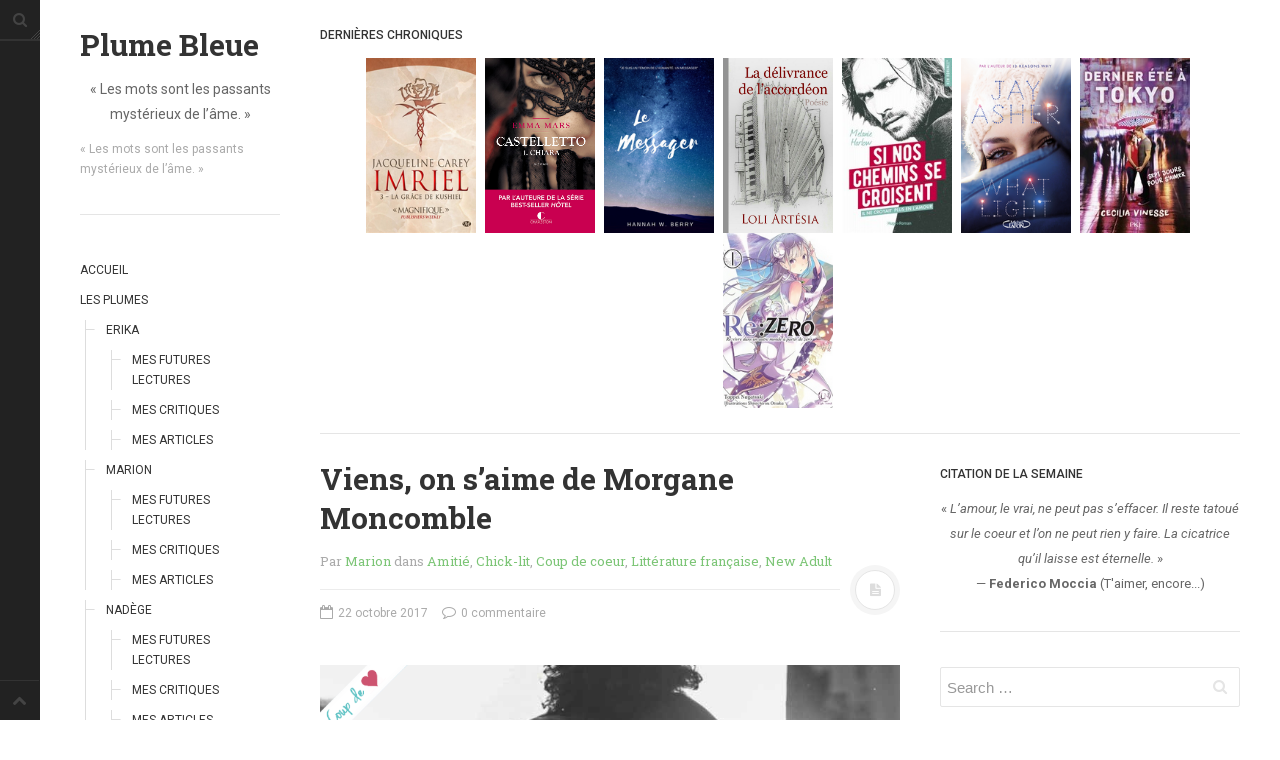

--- FILE ---
content_type: text/html; charset=UTF-8
request_url: https://plumebleuee.com/2017/10/22/viens-on-saime-de-morganemcb/
body_size: 21327
content:
<!DOCTYPE html>
<html prefix="og: http://ogp.me/ns#" lang="fr-FR">
<head>

<meta charset="UTF-8">
<meta name="viewport" content="width=device-width, initial-scale=1.0, user-scalable=no">
<title>Viens, on s&rsquo;aime de Morgane Moncomble | Plume Bleue</title>
<link rel="profile" href="http://gmpg.org/xfn/11">
<link rel="pingback" href="https://plumebleuee.com/xmlrpc.php">
<meta name='robots' content='max-image-preview:large' />
<link rel='dns-prefetch' href='//secure.gravatar.com' />
<link rel='dns-prefetch' href='//stats.wp.com' />
<link rel='dns-prefetch' href='//jetpack.wordpress.com' />
<link rel='dns-prefetch' href='//s0.wp.com' />
<link rel='dns-prefetch' href='//public-api.wordpress.com' />
<link rel='dns-prefetch' href='//0.gravatar.com' />
<link rel='dns-prefetch' href='//1.gravatar.com' />
<link rel='dns-prefetch' href='//2.gravatar.com' />
<link rel="alternate" type="application/rss+xml" title="Plume Bleue &raquo; Flux" href="https://plumebleuee.com/feed/" />
<link rel="alternate" type="application/rss+xml" title="Plume Bleue &raquo; Flux des commentaires" href="https://plumebleuee.com/comments/feed/" />
<link rel="alternate" type="text/calendar" title="Plume Bleue &raquo; Flux iCal" href="https://plumebleuee.com/events/?ical=1" />
<link rel="alternate" type="application/rss+xml" title="Plume Bleue &raquo; Viens, on s&rsquo;aime de Morgane Moncomble Flux des commentaires" href="https://plumebleuee.com/2017/10/22/viens-on-saime-de-morganemcb/feed/" />
<link rel="alternate" title="oEmbed (JSON)" type="application/json+oembed" href="https://plumebleuee.com/wp-json/oembed/1.0/embed?url=https%3A%2F%2Fplumebleuee.com%2F2017%2F10%2F22%2Fviens-on-saime-de-morganemcb%2F" />
<link rel="alternate" title="oEmbed (XML)" type="text/xml+oembed" href="https://plumebleuee.com/wp-json/oembed/1.0/embed?url=https%3A%2F%2Fplumebleuee.com%2F2017%2F10%2F22%2Fviens-on-saime-de-morganemcb%2F&#038;format=xml" />
<style id='wp-img-auto-sizes-contain-inline-css' type='text/css'>
img:is([sizes=auto i],[sizes^="auto," i]){contain-intrinsic-size:3000px 1500px}
/*# sourceURL=wp-img-auto-sizes-contain-inline-css */
</style>
<link rel='stylesheet' id='sbi_styles-css' href='https://plumebleuee.com/wp-content/plugins/instagram-feed/css/sbi-styles.min.css?ver=6.10.0' type='text/css' media='all' />
<style id='wp-emoji-styles-inline-css' type='text/css'>

	img.wp-smiley, img.emoji {
		display: inline !important;
		border: none !important;
		box-shadow: none !important;
		height: 1em !important;
		width: 1em !important;
		margin: 0 0.07em !important;
		vertical-align: -0.1em !important;
		background: none !important;
		padding: 0 !important;
	}
/*# sourceURL=wp-emoji-styles-inline-css */
</style>
<link rel='stylesheet' id='wp-block-library-css' href='https://plumebleuee.com/wp-includes/css/dist/block-library/style.min.css?ver=6.9' type='text/css' media='all' />
<style id='global-styles-inline-css' type='text/css'>
:root{--wp--preset--aspect-ratio--square: 1;--wp--preset--aspect-ratio--4-3: 4/3;--wp--preset--aspect-ratio--3-4: 3/4;--wp--preset--aspect-ratio--3-2: 3/2;--wp--preset--aspect-ratio--2-3: 2/3;--wp--preset--aspect-ratio--16-9: 16/9;--wp--preset--aspect-ratio--9-16: 9/16;--wp--preset--color--black: #000000;--wp--preset--color--cyan-bluish-gray: #abb8c3;--wp--preset--color--white: #ffffff;--wp--preset--color--pale-pink: #f78da7;--wp--preset--color--vivid-red: #cf2e2e;--wp--preset--color--luminous-vivid-orange: #ff6900;--wp--preset--color--luminous-vivid-amber: #fcb900;--wp--preset--color--light-green-cyan: #7bdcb5;--wp--preset--color--vivid-green-cyan: #00d084;--wp--preset--color--pale-cyan-blue: #8ed1fc;--wp--preset--color--vivid-cyan-blue: #0693e3;--wp--preset--color--vivid-purple: #9b51e0;--wp--preset--gradient--vivid-cyan-blue-to-vivid-purple: linear-gradient(135deg,rgb(6,147,227) 0%,rgb(155,81,224) 100%);--wp--preset--gradient--light-green-cyan-to-vivid-green-cyan: linear-gradient(135deg,rgb(122,220,180) 0%,rgb(0,208,130) 100%);--wp--preset--gradient--luminous-vivid-amber-to-luminous-vivid-orange: linear-gradient(135deg,rgb(252,185,0) 0%,rgb(255,105,0) 100%);--wp--preset--gradient--luminous-vivid-orange-to-vivid-red: linear-gradient(135deg,rgb(255,105,0) 0%,rgb(207,46,46) 100%);--wp--preset--gradient--very-light-gray-to-cyan-bluish-gray: linear-gradient(135deg,rgb(238,238,238) 0%,rgb(169,184,195) 100%);--wp--preset--gradient--cool-to-warm-spectrum: linear-gradient(135deg,rgb(74,234,220) 0%,rgb(151,120,209) 20%,rgb(207,42,186) 40%,rgb(238,44,130) 60%,rgb(251,105,98) 80%,rgb(254,248,76) 100%);--wp--preset--gradient--blush-light-purple: linear-gradient(135deg,rgb(255,206,236) 0%,rgb(152,150,240) 100%);--wp--preset--gradient--blush-bordeaux: linear-gradient(135deg,rgb(254,205,165) 0%,rgb(254,45,45) 50%,rgb(107,0,62) 100%);--wp--preset--gradient--luminous-dusk: linear-gradient(135deg,rgb(255,203,112) 0%,rgb(199,81,192) 50%,rgb(65,88,208) 100%);--wp--preset--gradient--pale-ocean: linear-gradient(135deg,rgb(255,245,203) 0%,rgb(182,227,212) 50%,rgb(51,167,181) 100%);--wp--preset--gradient--electric-grass: linear-gradient(135deg,rgb(202,248,128) 0%,rgb(113,206,126) 100%);--wp--preset--gradient--midnight: linear-gradient(135deg,rgb(2,3,129) 0%,rgb(40,116,252) 100%);--wp--preset--font-size--small: 13px;--wp--preset--font-size--medium: 20px;--wp--preset--font-size--large: 36px;--wp--preset--font-size--x-large: 42px;--wp--preset--spacing--20: 0.44rem;--wp--preset--spacing--30: 0.67rem;--wp--preset--spacing--40: 1rem;--wp--preset--spacing--50: 1.5rem;--wp--preset--spacing--60: 2.25rem;--wp--preset--spacing--70: 3.38rem;--wp--preset--spacing--80: 5.06rem;--wp--preset--shadow--natural: 6px 6px 9px rgba(0, 0, 0, 0.2);--wp--preset--shadow--deep: 12px 12px 50px rgba(0, 0, 0, 0.4);--wp--preset--shadow--sharp: 6px 6px 0px rgba(0, 0, 0, 0.2);--wp--preset--shadow--outlined: 6px 6px 0px -3px rgb(255, 255, 255), 6px 6px rgb(0, 0, 0);--wp--preset--shadow--crisp: 6px 6px 0px rgb(0, 0, 0);}:where(.is-layout-flex){gap: 0.5em;}:where(.is-layout-grid){gap: 0.5em;}body .is-layout-flex{display: flex;}.is-layout-flex{flex-wrap: wrap;align-items: center;}.is-layout-flex > :is(*, div){margin: 0;}body .is-layout-grid{display: grid;}.is-layout-grid > :is(*, div){margin: 0;}:where(.wp-block-columns.is-layout-flex){gap: 2em;}:where(.wp-block-columns.is-layout-grid){gap: 2em;}:where(.wp-block-post-template.is-layout-flex){gap: 1.25em;}:where(.wp-block-post-template.is-layout-grid){gap: 1.25em;}.has-black-color{color: var(--wp--preset--color--black) !important;}.has-cyan-bluish-gray-color{color: var(--wp--preset--color--cyan-bluish-gray) !important;}.has-white-color{color: var(--wp--preset--color--white) !important;}.has-pale-pink-color{color: var(--wp--preset--color--pale-pink) !important;}.has-vivid-red-color{color: var(--wp--preset--color--vivid-red) !important;}.has-luminous-vivid-orange-color{color: var(--wp--preset--color--luminous-vivid-orange) !important;}.has-luminous-vivid-amber-color{color: var(--wp--preset--color--luminous-vivid-amber) !important;}.has-light-green-cyan-color{color: var(--wp--preset--color--light-green-cyan) !important;}.has-vivid-green-cyan-color{color: var(--wp--preset--color--vivid-green-cyan) !important;}.has-pale-cyan-blue-color{color: var(--wp--preset--color--pale-cyan-blue) !important;}.has-vivid-cyan-blue-color{color: var(--wp--preset--color--vivid-cyan-blue) !important;}.has-vivid-purple-color{color: var(--wp--preset--color--vivid-purple) !important;}.has-black-background-color{background-color: var(--wp--preset--color--black) !important;}.has-cyan-bluish-gray-background-color{background-color: var(--wp--preset--color--cyan-bluish-gray) !important;}.has-white-background-color{background-color: var(--wp--preset--color--white) !important;}.has-pale-pink-background-color{background-color: var(--wp--preset--color--pale-pink) !important;}.has-vivid-red-background-color{background-color: var(--wp--preset--color--vivid-red) !important;}.has-luminous-vivid-orange-background-color{background-color: var(--wp--preset--color--luminous-vivid-orange) !important;}.has-luminous-vivid-amber-background-color{background-color: var(--wp--preset--color--luminous-vivid-amber) !important;}.has-light-green-cyan-background-color{background-color: var(--wp--preset--color--light-green-cyan) !important;}.has-vivid-green-cyan-background-color{background-color: var(--wp--preset--color--vivid-green-cyan) !important;}.has-pale-cyan-blue-background-color{background-color: var(--wp--preset--color--pale-cyan-blue) !important;}.has-vivid-cyan-blue-background-color{background-color: var(--wp--preset--color--vivid-cyan-blue) !important;}.has-vivid-purple-background-color{background-color: var(--wp--preset--color--vivid-purple) !important;}.has-black-border-color{border-color: var(--wp--preset--color--black) !important;}.has-cyan-bluish-gray-border-color{border-color: var(--wp--preset--color--cyan-bluish-gray) !important;}.has-white-border-color{border-color: var(--wp--preset--color--white) !important;}.has-pale-pink-border-color{border-color: var(--wp--preset--color--pale-pink) !important;}.has-vivid-red-border-color{border-color: var(--wp--preset--color--vivid-red) !important;}.has-luminous-vivid-orange-border-color{border-color: var(--wp--preset--color--luminous-vivid-orange) !important;}.has-luminous-vivid-amber-border-color{border-color: var(--wp--preset--color--luminous-vivid-amber) !important;}.has-light-green-cyan-border-color{border-color: var(--wp--preset--color--light-green-cyan) !important;}.has-vivid-green-cyan-border-color{border-color: var(--wp--preset--color--vivid-green-cyan) !important;}.has-pale-cyan-blue-border-color{border-color: var(--wp--preset--color--pale-cyan-blue) !important;}.has-vivid-cyan-blue-border-color{border-color: var(--wp--preset--color--vivid-cyan-blue) !important;}.has-vivid-purple-border-color{border-color: var(--wp--preset--color--vivid-purple) !important;}.has-vivid-cyan-blue-to-vivid-purple-gradient-background{background: var(--wp--preset--gradient--vivid-cyan-blue-to-vivid-purple) !important;}.has-light-green-cyan-to-vivid-green-cyan-gradient-background{background: var(--wp--preset--gradient--light-green-cyan-to-vivid-green-cyan) !important;}.has-luminous-vivid-amber-to-luminous-vivid-orange-gradient-background{background: var(--wp--preset--gradient--luminous-vivid-amber-to-luminous-vivid-orange) !important;}.has-luminous-vivid-orange-to-vivid-red-gradient-background{background: var(--wp--preset--gradient--luminous-vivid-orange-to-vivid-red) !important;}.has-very-light-gray-to-cyan-bluish-gray-gradient-background{background: var(--wp--preset--gradient--very-light-gray-to-cyan-bluish-gray) !important;}.has-cool-to-warm-spectrum-gradient-background{background: var(--wp--preset--gradient--cool-to-warm-spectrum) !important;}.has-blush-light-purple-gradient-background{background: var(--wp--preset--gradient--blush-light-purple) !important;}.has-blush-bordeaux-gradient-background{background: var(--wp--preset--gradient--blush-bordeaux) !important;}.has-luminous-dusk-gradient-background{background: var(--wp--preset--gradient--luminous-dusk) !important;}.has-pale-ocean-gradient-background{background: var(--wp--preset--gradient--pale-ocean) !important;}.has-electric-grass-gradient-background{background: var(--wp--preset--gradient--electric-grass) !important;}.has-midnight-gradient-background{background: var(--wp--preset--gradient--midnight) !important;}.has-small-font-size{font-size: var(--wp--preset--font-size--small) !important;}.has-medium-font-size{font-size: var(--wp--preset--font-size--medium) !important;}.has-large-font-size{font-size: var(--wp--preset--font-size--large) !important;}.has-x-large-font-size{font-size: var(--wp--preset--font-size--x-large) !important;}
/*# sourceURL=global-styles-inline-css */
</style>

<style id='classic-theme-styles-inline-css' type='text/css'>
/*! This file is auto-generated */
.wp-block-button__link{color:#fff;background-color:#32373c;border-radius:9999px;box-shadow:none;text-decoration:none;padding:calc(.667em + 2px) calc(1.333em + 2px);font-size:1.125em}.wp-block-file__button{background:#32373c;color:#fff;text-decoration:none}
/*# sourceURL=/wp-includes/css/classic-themes.min.css */
</style>
<link rel='stylesheet' id='chroniques-a-la-une-css' href='https://plumebleuee.com/wp-content/plugins/chroniques-a-la-une/css/chroniques-a-la-une.css?ver=1.0' type='text/css' media='all' />
<link rel='stylesheet' id='contact-form-7-css' href='https://plumebleuee.com/wp-content/plugins/contact-form-7/includes/css/styles.css?ver=6.1.4' type='text/css' media='all' />
<link rel='stylesheet' id='dw-minion-main-css' href='https://plumebleuee.com/wp-content/themes/dw-minion/assets/css/main.css?ver=6.9' type='text/css' media='all' />
<link rel='stylesheet' id='dw-minion-style-css' href='https://plumebleuee.com/wp-content/themes/dw-minion/style.css?ver=6.9' type='text/css' media='all' />
<link rel='stylesheet' id='dw-minion-qa-css' href='https://plumebleuee.com/wp-content/themes/dw-minion/dwqa-templates/style.css?ver=6.9' type='text/css' media='all' />
<link rel='stylesheet' id='fancybox-css' href='https://plumebleuee.com/wp-content/plugins/easy-fancybox/fancybox/1.5.4/jquery.fancybox.min.css?ver=6.9' type='text/css' media='screen' />
<script type="text/javascript" src="https://plumebleuee.com/wp-content/themes/dw-minion/assets/js/modernizr-2.6.2.min.js?ver=6.9" id="modernizr-js"></script>
<script type="text/javascript" src="https://plumebleuee.com/wp-includes/js/jquery/jquery.min.js?ver=3.7.1" id="jquery-core-js"></script>
<script type="text/javascript" src="https://plumebleuee.com/wp-includes/js/jquery/jquery-migrate.min.js?ver=3.4.1" id="jquery-migrate-js"></script>
<link rel="https://api.w.org/" href="https://plumebleuee.com/wp-json/" /><link rel="alternate" title="JSON" type="application/json" href="https://plumebleuee.com/wp-json/wp/v2/posts/19959" /><link rel="EditURI" type="application/rsd+xml" title="RSD" href="https://plumebleuee.com/xmlrpc.php?rsd" />
<meta name="generator" content="WordPress 6.9" />
<link rel="canonical" href="https://plumebleuee.com/2017/10/22/viens-on-saime-de-morganemcb/" />
<link rel='shortlink' href='https://plumebleuee.com/?p=19959' />
<meta name="tec-api-version" content="v1"><meta name="tec-api-origin" content="https://plumebleuee.com"><link rel="alternate" href="https://plumebleuee.com/wp-json/tribe/events/v1/" />	<style>img#wpstats{display:none}</style>
		<meta property="og:image" content="https://plumebleuee.com/wp-content/uploads/2017/10/VOSA-ban-300x60.png" /><link rel="icon" href="https://plumebleuee.com/wp-content/uploads/2015/11/cropped-pb-32x32.png" sizes="32x32" />
<link rel="icon" href="https://plumebleuee.com/wp-content/uploads/2015/11/cropped-pb-192x192.png" sizes="192x192" />
<link rel="apple-touch-icon" href="https://plumebleuee.com/wp-content/uploads/2015/11/cropped-pb-180x180.png" />
<meta name="msapplication-TileImage" content="https://plumebleuee.com/wp-content/uploads/2015/11/cropped-pb-270x270.png" />
<script>!function(d,s,id){var js,fjs=d.getElementsByTagName(s)[0],p=/^http:/.test(d.location)?'http':'https';if(!d.getElementById(id)){js=d.createElement(s);js.id=id;js.src=p+"://platform.twitter.com/widgets.js";fjs.parentNode.insertBefore(js,fjs);}}(document,"script","twitter-wjs");</script>
</head>
<body class="wp-singular post-template-default single single-post postid-19959 single-format-standard wp-theme-dw-minion tribe-no-js page-template-dw-minion group-blog">
<div id="fb-root"></div>
<script>(function(d, s, id) {
  var js, fjs = d.getElementsByTagName(s)[0];
  if (d.getElementById(id)) return;
  js = d.createElement(s); js.id = id;
  js.src = "//connect.facebook.net/fr_FR/sdk.js#xfbml=1&version=v2.5&appId=1681362705431730";
  fjs.parentNode.insertBefore(js, fjs);
}(document, 'script', 'facebook-jssdk'));</script>
<div id="page" class="hfeed site">
	<div class="container clearfix">
				<div id="navigation" class="site-nav">
			<div class="site-nav-inner">
				<div class="container">
					<header id="masthead" class="site-header" role="banner">
						<h1 class="site-title display-title"><a href="https://plumebleuee.com/" title="Plume Bleue" rel="home">Plume Bleue</a></h1><p class="site-subtitle">« Les mots sont les passants mystérieux de l’âme. »</p><h2 class="site-description">« Les mots sont les passants mystérieux de l’âme. »</h2>					</header>
					<div id="main-sidebar" class="widget-area" role="complementary">
		<aside id="nav_menu-2" class="widget widget_nav_menu"><div class="menu-menu-container"><ul id="menu-menu" class="menu"><li id="menu-item-392" class="menu-item menu-item-type-custom menu-item-object-custom menu-item-home menu-item-392"><a href="https://plumebleuee.com">Accueil</a></li>
<li id="menu-item-395" class="menu-item menu-item-type-post_type menu-item-object-page menu-item-has-children menu-item-395"><a href="https://plumebleuee.com/les-plumes/">Les plumes</a>
<ul class="sub-menu">
	<li id="menu-item-394" class="menu-item menu-item-type-post_type menu-item-object-page menu-item-has-children menu-item-394"><a href="https://plumebleuee.com/erika/">Erika</a>
	<ul class="sub-menu">
		<li id="menu-item-898" class="menu-item menu-item-type-post_type menu-item-object-page menu-item-898"><a href="https://plumebleuee.com/erika/pal-derika/">Mes futures lectures</a></li>
		<li id="menu-item-1360" class="menu-item menu-item-type-taxonomy menu-item-object-post_tag menu-item-1360"><a href="https://plumebleuee.com/tag/erika/">Mes critiques</a></li>
		<li id="menu-item-1066" class="menu-item menu-item-type-taxonomy menu-item-object-category menu-item-1066"><a href="https://plumebleuee.com/category/articles/articles-derika/">Mes articles</a></li>
	</ul>
</li>
	<li id="menu-item-393" class="menu-item menu-item-type-post_type menu-item-object-page menu-item-has-children menu-item-393"><a href="https://plumebleuee.com/marion/">Marion</a>
	<ul class="sub-menu">
		<li id="menu-item-927" class="menu-item menu-item-type-post_type menu-item-object-page menu-item-927"><a href="https://plumebleuee.com/marion/pal-de-marion/">Mes futures lectures</a></li>
		<li id="menu-item-1359" class="menu-item menu-item-type-taxonomy menu-item-object-post_tag menu-item-1359"><a href="https://plumebleuee.com/tag/marion/">Mes critiques</a></li>
		<li id="menu-item-1860" class="menu-item menu-item-type-custom menu-item-object-custom menu-item-1860"><a href="https://plumebleuee.com/category/articles/articles-de-marion/">Mes articles</a></li>
	</ul>
</li>
	<li id="menu-item-400" class="menu-item menu-item-type-post_type menu-item-object-page menu-item-has-children menu-item-400"><a href="https://plumebleuee.com/nadege/">Nadège</a>
	<ul class="sub-menu">
		<li id="menu-item-1011" class="menu-item menu-item-type-post_type menu-item-object-page menu-item-1011"><a href="https://plumebleuee.com/nadege/pal-de-nadege/">Mes futures lectures</a></li>
		<li id="menu-item-1361" class="menu-item menu-item-type-taxonomy menu-item-object-post_tag menu-item-1361"><a href="https://plumebleuee.com/tag/nadege/">Mes critiques</a></li>
		<li id="menu-item-1194" class="menu-item menu-item-type-taxonomy menu-item-object-category menu-item-1194"><a href="https://plumebleuee.com/category/articles/articles-de-nadege/">Mes articles</a></li>
	</ul>
</li>
	<li id="menu-item-539" class="menu-item menu-item-type-post_type menu-item-object-page menu-item-has-children menu-item-539"><a href="https://plumebleuee.com/steven/">Steven</a>
	<ul class="sub-menu">
		<li id="menu-item-969" class="menu-item menu-item-type-post_type menu-item-object-page menu-item-969"><a href="https://plumebleuee.com/steven/pal-de-steven/">Mes futures lectures</a></li>
		<li id="menu-item-1362" class="menu-item menu-item-type-taxonomy menu-item-object-post_tag menu-item-1362"><a href="https://plumebleuee.com/tag/steven/">Mes critiques</a></li>
		<li id="menu-item-1861" class="menu-item menu-item-type-custom menu-item-object-custom menu-item-1861"><a href="https://plumebleuee.com/category/articles/articles-de-steven/">Mes articles</a></li>
	</ul>
</li>
</ul>
</li>
<li id="menu-item-1333" class="menu-item menu-item-type-post_type menu-item-object-page menu-item-1333"><a href="https://plumebleuee.com/nos-critiques/">Nos critiques</a></li>
<li id="menu-item-1853" class="menu-item menu-item-type-custom menu-item-object-custom menu-item-1853"><a href="https://plumebleuee.com/category/thematique/coup-de-coeur/">Nos coups de ♥</a></li>
<li id="menu-item-2657" class="menu-item menu-item-type-post_type menu-item-object-page menu-item-2657"><a href="https://plumebleuee.com/nos-videos/">Nos vidéos</a></li>
<li id="menu-item-10061" class="menu-item menu-item-type-taxonomy menu-item-object-category menu-item-10061"><a href="https://plumebleuee.com/category/articles/rendez-vous-livresques/">Rendez-vous livresques</a></li>
<li id="menu-item-2064" class="menu-item menu-item-type-custom menu-item-object-custom menu-item-2064"><a href="https://plumebleuee.com/category/articles/swaps-et-challenges/">Swaps &#038; challenges</a></li>
<li id="menu-item-2714" class="menu-item menu-item-type-custom menu-item-object-custom menu-item-2714"><a href="https://plumebleuee.com/category/articles/tag/">Les tags</a></li>
<li id="menu-item-1334" class="menu-item menu-item-type-post_type menu-item-object-page menu-item-1334"><a href="https://plumebleuee.com/qui-sommes-nous/">Qui sommes-nous ?</a></li>
<li id="menu-item-1782" class="menu-item menu-item-type-custom menu-item-object-custom menu-item-1782"><a href="https://plumebleuee.com/category/articles/concours/">Concours</a></li>
<li id="menu-item-396" class="menu-item menu-item-type-post_type menu-item-object-page menu-item-396"><a href="https://plumebleuee.com/liens/">Liens</a></li>
<li id="menu-item-1452" class="menu-item menu-item-type-post_type menu-item-object-page menu-item-1452"><a href="https://plumebleuee.com/page-d-exemple/">Contact</a></li>
</ul></div></aside><aside id="categories-2" class="widget widget_categories"><h3 class="widget-title">Catégories</h3>
			<ul>
					<li class="cat-item cat-item-11"><a href="https://plumebleuee.com/category/thematique/amitie/">Amitié</a>
</li>
	<li class="cat-item cat-item-3"><a href="https://plumebleuee.com/category/articles/articles-derika/">Articles d&#039;Erika</a>
</li>
	<li class="cat-item cat-item-5"><a href="https://plumebleuee.com/category/articles/articles-de-marion/">Articles de Marion</a>
</li>
	<li class="cat-item cat-item-6"><a href="https://plumebleuee.com/category/articles/articles-de-nadege/">Articles de Nadège</a>
</li>
	<li class="cat-item cat-item-7"><a href="https://plumebleuee.com/category/articles/articles-de-steven/">Articles de Steven</a>
</li>
	<li class="cat-item cat-item-12"><a href="https://plumebleuee.com/category/thematique/aventure/">Aventure</a>
</li>
	<li class="cat-item cat-item-327"><a href="https://plumebleuee.com/category/thematique/bande-dessinee/">Bande dessinée</a>
</li>
	<li class="cat-item cat-item-1491"><a href="https://plumebleuee.com/category/articles/bibliotheque-de-a-a-z/">Bibliothèque de A à Z</a>
</li>
	<li class="cat-item cat-item-645"><a href="https://plumebleuee.com/category/articles/bilan/">Bilan</a>
</li>
	<li class="cat-item cat-item-13"><a href="https://plumebleuee.com/category/thematique/biographie-et-autobiographie/">Biographie et autobiographie</a>
</li>
	<li class="cat-item cat-item-14"><a href="https://plumebleuee.com/category/thematique/biographie-fictionnelle/">Biographie fictionnelle</a>
</li>
	<li class="cat-item cat-item-379"><a href="https://plumebleuee.com/category/thematique/bit-lit/">Bit-lit</a>
</li>
	<li class="cat-item cat-item-359"><a href="https://plumebleuee.com/category/articles/cest-lundi-que-lisez-vous/">C&#039;est lundi, que lisez-vous ?</a>
</li>
	<li class="cat-item cat-item-15"><a href="https://plumebleuee.com/category/thematique/chick-lit/">Chick-lit</a>
</li>
	<li class="cat-item cat-item-1437"><a href="https://plumebleuee.com/category/thematique/classique/">Classique</a>
</li>
	<li class="cat-item cat-item-976"><a href="https://plumebleuee.com/category/thematique/comedie/">Comédie</a>
</li>
	<li class="cat-item cat-item-203"><a href="https://plumebleuee.com/category/articles/concours/">Concours</a>
</li>
	<li class="cat-item cat-item-503"><a href="https://plumebleuee.com/category/thematique/conte/">Conte</a>
</li>
	<li class="cat-item cat-item-1499"><a href="https://plumebleuee.com/category/thematique/contemporain/">Contemporain</a>
</li>
	<li class="cat-item cat-item-243"><a href="https://plumebleuee.com/category/thematique/coup-de-coeur/">Coup de coeur</a>
</li>
	<li class="cat-item cat-item-171"><a href="https://plumebleuee.com/category/thematique/critiques-express/">Critiques express</a>
</li>
	<li class="cat-item cat-item-1137"><a href="https://plumebleuee.com/category/thematique/dark-erotica/">Dark erotica</a>
</li>
	<li class="cat-item cat-item-205"><a href="https://plumebleuee.com/category/thematique/developpement-personnel/">Développement personnel</a>
</li>
	<li class="cat-item cat-item-16"><a href="https://plumebleuee.com/category/thematique/drame/">Drame</a>
</li>
	<li class="cat-item cat-item-476"><a href="https://plumebleuee.com/category/thematique/dystopie/">Dystopie</a>
</li>
	<li class="cat-item cat-item-456"><a href="https://plumebleuee.com/category/thematique/epistolaire/">Epistolaire</a>
</li>
	<li class="cat-item cat-item-17"><a href="https://plumebleuee.com/category/thematique/erotique/">Erotique</a>
</li>
	<li class="cat-item cat-item-228"><a href="https://plumebleuee.com/category/thematique/fait-divers/">Fait divers</a>
</li>
	<li class="cat-item cat-item-18"><a href="https://plumebleuee.com/category/thematique/fantastique/">Fantastique</a>
</li>
	<li class="cat-item cat-item-1342"><a href="https://plumebleuee.com/category/thematique/feel-good/">Feel good</a>
</li>
	<li class="cat-item cat-item-292"><a href="https://plumebleuee.com/category/thematique/fraternite/">Fraternité</a>
</li>
	<li class="cat-item cat-item-255"><a href="https://plumebleuee.com/category/thematique/histoire-de-vie/">Histoire de vie</a>
</li>
	<li class="cat-item cat-item-19"><a href="https://plumebleuee.com/category/thematique/historique/">Historique</a>
</li>
	<li class="cat-item cat-item-621"><a href="https://plumebleuee.com/category/thematique/horreur/">Horreur</a>
</li>
	<li class="cat-item cat-item-20"><a href="https://plumebleuee.com/category/thematique/humour/">Humour</a>
</li>
	<li class="cat-item cat-item-21"><a href="https://plumebleuee.com/category/thematique/jeunesse/">Jeunesse</a>
</li>
	<li class="cat-item cat-item-1289"><a href="https://plumebleuee.com/category/thematique/lgbt/">LGBT</a>
</li>
	<li class="cat-item cat-item-1562"><a href="https://plumebleuee.com/category/thematique/light-novel/">Light novel</a>
</li>
	<li class="cat-item cat-item-249"><a href="https://plumebleuee.com/category/thematique/litterature-belge/">Littérature belge</a>
</li>
	<li class="cat-item cat-item-455"><a href="https://plumebleuee.com/category/thematique/litterature-classique/">Littérature classique</a>
</li>
	<li class="cat-item cat-item-430"><a href="https://plumebleuee.com/category/thematique/litterature-contemporaine/">Littérature contemporaine</a>
</li>
	<li class="cat-item cat-item-22"><a href="https://plumebleuee.com/category/thematique/litterature-etrangere/">Littérature étrangère</a>
</li>
	<li class="cat-item cat-item-23"><a href="https://plumebleuee.com/category/thematique/litterature-francaise/">Littérature française</a>
</li>
	<li class="cat-item cat-item-24"><a href="https://plumebleuee.com/category/thematique/litterature-gay/">Littérature gay</a>
</li>
	<li class="cat-item cat-item-25"><a href="https://plumebleuee.com/category/thematique/litterature-lesbienne-thematique/">Littérature lesbienne</a>
</li>
	<li class="cat-item cat-item-329"><a href="https://plumebleuee.com/category/thematique/manga/">Manga</a>
</li>
	<li class="cat-item cat-item-26"><a href="https://plumebleuee.com/category/thematique/new-adult/">New Adult</a>
</li>
	<li class="cat-item cat-item-429"><a href="https://plumebleuee.com/category/thematique/nouvelle/">Nouvelle</a>
</li>
	<li class="cat-item cat-item-1516"><a href="https://plumebleuee.com/category/thematique/paranormal-thematique/">Paranormal</a>
</li>
	<li class="cat-item cat-item-27"><a href="https://plumebleuee.com/category/thematique/poesie/">Poésie</a>
</li>
	<li class="cat-item cat-item-1581"><a href="https://plumebleuee.com/category/articles/point-lecture/">Point lecture</a>
</li>
	<li class="cat-item cat-item-28"><a href="https://plumebleuee.com/category/thematique/policier-et-suspense/">Policier et Suspense</a>
</li>
	<li class="cat-item cat-item-477"><a href="https://plumebleuee.com/category/thematique/post-apocalyptique/">Post apocalyptique</a>
</li>
	<li class="cat-item cat-item-943"><a href="https://plumebleuee.com/category/articles/rendez-vous-livresques/">Rendez-vous livresques</a>
</li>
	<li class="cat-item cat-item-29"><a href="https://plumebleuee.com/category/thematique/road-book/">Road-Book</a>
</li>
	<li class="cat-item cat-item-323"><a href="https://plumebleuee.com/category/thematique/roman/">Roman</a>
</li>
	<li class="cat-item cat-item-229"><a href="https://plumebleuee.com/category/thematique/roman-dapprentissage/">Roman d&#039;apprentissage</a>
</li>
	<li class="cat-item cat-item-30"><a href="https://plumebleuee.com/category/thematique/roman-noir/">Roman noir</a>
</li>
	<li class="cat-item cat-item-31"><a href="https://plumebleuee.com/category/thematique/romance/">Romance</a>
</li>
	<li class="cat-item cat-item-374"><a href="https://plumebleuee.com/category/thematique/romance-contemporaine/">Romance contemporaine</a>
</li>
	<li class="cat-item cat-item-32"><a href="https://plumebleuee.com/category/thematique/sf-et-fantasy/">SF et Fantasy</a>
</li>
	<li class="cat-item cat-item-1504"><a href="https://plumebleuee.com/category/thematique/sociologie/">Sociologie</a>
</li>
	<li class="cat-item cat-item-33"><a href="https://plumebleuee.com/category/thematique/surnaturel/">Surnaturel</a>
</li>
	<li class="cat-item cat-item-263"><a href="https://plumebleuee.com/category/articles/swaps-et-challenges/">Swaps et challenges</a>
</li>
	<li class="cat-item cat-item-337"><a href="https://plumebleuee.com/category/articles/tag/">Tag</a>
</li>
	<li class="cat-item cat-item-1503"><a href="https://plumebleuee.com/category/thematique/temoignage/">Témoignage</a>
</li>
	<li class="cat-item cat-item-34"><a href="https://plumebleuee.com/category/thematique/theatre/">Théâtre</a>
</li>
	<li class="cat-item cat-item-9"><a href="https://plumebleuee.com/category/thematique/thriller/">Thriller</a>
</li>
	<li class="cat-item cat-item-321"><a href="https://plumebleuee.com/category/thematique/thriller-psychologique/">Thriller psychologique</a>
</li>
	<li class="cat-item cat-item-1230"><a href="https://plumebleuee.com/category/articles/throwback-thursday-livresque/">Throwback Thursday Livresque</a>
</li>
	<li class="cat-item cat-item-358"><a href="https://plumebleuee.com/category/articles/top-ten-tuesday/">Top Ten Tuesday</a>
</li>
	<li class="cat-item cat-item-515"><a href="https://plumebleuee.com/category/articles/wish-list/">Wish-list</a>
</li>
	<li class="cat-item cat-item-677"><a href="https://plumebleuee.com/category/thematique/young-adult/">Young Adult</a>
</li>
			</ul>

			</aside></div>				</div>
			</div>
		</div>
          <div id="actions" class="site-actions clearfix">
      <div class="action show-site-nav">
          <i class="icon-reorder"></i>
      </div>
      <div class="clearfix actions">
          <div class="action search">
              <form action="https://plumebleuee.com/" class="action searchform">
                  <input type="text" placeholder="Search" id="s" name="s" class="search-query">
                  <label for="s"></label>
              </form>
          </div>
          <a class="back-top action" href="#page"><i class="icon-chevron-up"></i></a>
                    <div class="action socials">
              <i class="icon-link active-socials"></i>
              <ul class="unstyled list-socials clearfix" style="width: 200px;">
                                                                                                        </ul>          </div>
      </div>
  </div>
  		<div id="main" class="site-main">
			<div class="site-main-inner">
				<div class="container clearfix">
					<div class="top-sidebar"><aside id="chroniques_plumebleue_widget-2" class="widget widget_chroniques_plumebleue_widget"><h3 class="widget-title">Dernières chroniques</h3>            <a href="https://plumebleuee.com/2018/05/13/imriel-tome-3-la-grace-de-kushiel-de-jacqueline-carey/">
                <img class="chroniques-a-la-une-thumbnail" src="https://plumebleuee.com/wp-content/uploads/2017/08/imriel3m.png" title="Imriel, tome 3 : La grâce de Kushiel de Jacqueline Carey, par Erika" />
            </a>
                        <a href="https://plumebleuee.com/2018/05/02/castelletto-tome-1-chiara-demma-mars/">
                <img class="chroniques-a-la-une-thumbnail" src="https://plumebleuee.com/wp-content/uploads/2018/05/Castelletto_Chiara_t1_c1_large.jpg" title="Castelletto, tome 1 : Chiara d'Emma Mars, par Erika" />
            </a>
                        <a href="https://plumebleuee.com/2018/04/25/le-messager-de-hannah-w-berry/">
                <img class="chroniques-a-la-une-thumbnail" src="https://plumebleuee.com/wp-content/uploads/2018/04/messagerm.png" title="Le Messager de Hannah W. Berry, par Erika" />
            </a>
                        <a href="https://plumebleuee.com/2018/04/13/la-delivrance-de-laccordeon-de-loli-artesia/">
                <img class="chroniques-a-la-une-thumbnail" src="https://plumebleuee.com/wp-content/uploads/2018/04/l-accordc3a9on-couverture-2018-page-001_kindlephoto-60026640.jpg" title="La délivrance de l'accordéon de Loli Artésia, par Erika" />
            </a>
                        <a href="https://plumebleuee.com/2017/12/13/si-nos-chemins-se-croisent-de-melanie-harlow-hugonewromance/">
                <img class="chroniques-a-la-une-thumbnail" src="https://plumebleuee.com/wp-content/uploads/2017/11/Si-nos-chemins-se-croisent-CLQLV.jpg" title="Si nos chemins se croisent de Melanie Harlow, par Marion" />
            </a>
                        <a href="https://plumebleuee.com/2017/12/10/what-light-de-jayasherguy-michellafon/">
                <img class="chroniques-a-la-une-thumbnail" src="https://plumebleuee.com/wp-content/uploads/2017/11/What_light_PAL.png" title="What Light de Jay Asher, par Nadège" />
            </a>
                        <a href="https://plumebleuee.com/2017/12/01/dernier-ete-a-tokyo-de-cookieplease-pocket_jeunesse/">
                <img class="chroniques-a-la-une-thumbnail" src="https://plumebleuee.com/wp-content/uploads/2017/12/Dernier-été-à-Tokyo-CLQLV.jpg" title="Dernier été à Tokyo de Cecilia Vinesse, par Marion" />
            </a>
                        <a href="https://plumebleuee.com/2017/11/30/rezero-tome-1-de-tappei-nagatsuki-et-shinichirou-otsuka/">
                <img class="chroniques-a-la-une-thumbnail" src="https://plumebleuee.com/wp-content/uploads/2015/09/zerom.png" title="Re:Zero, tome 1 de Tappei Nagatsuki et Shinichirou Otsuka, par Erika" />
            </a>
            </aside></div><div id="primary" class="content-area">
	<div class="primary-inner">
		<div id="content" class="site-content" role="main">
		<article id="post-19959" class="post-19959 post type-post status-publish format-standard has-post-thumbnail hentry category-amitie category-chick-lit category-coup-de-coeur category-litterature-francaise category-new-adult tag-amitie-2 tag-coup-de-coeur tag-hugo-roman tag-litterature-francaise tag-marion tag-morgane-moncomble tag-new-adult tag-romance tag-viens-on-saime">
	<header class="entry-header">
		<h1 class="entry-title">Viens, on s&rsquo;aime de Morgane Moncomble</h1>		<div class="entry-meta"><span class="byline">Par <span class="author vcard"><a class="url fn n" href="https://plumebleuee.com/author/marion/" title="View all posts by Marion">Marion</a></span></span><span class="cat-links"> dans <a href="https://plumebleuee.com/category/thematique/amitie/" rel="category tag">Amitié</a>, <a href="https://plumebleuee.com/category/thematique/chick-lit/" rel="category tag">Chick-lit</a>, <a href="https://plumebleuee.com/category/thematique/coup-de-coeur/" rel="category tag">Coup de coeur</a>, <a href="https://plumebleuee.com/category/thematique/litterature-francaise/" rel="category tag">Littérature française</a>, <a href="https://plumebleuee.com/category/thematique/new-adult/" rel="category tag">New Adult</a></span><span class="sep"><span class="post-format"><i class="icon-file-text"></i></span></span><span class="posted-on"><a href="https://plumebleuee.com/2017/10/22/viens-on-saime-de-morganemcb/" title="16 h 10 min" rel="bookmark"><i class="icon-calendar-empty"></i> <time class="entry-date published" datetime="2017-10-22T16:10:05+01:00">22 octobre 2017</time></a></span>		<span class="comments-link"><a href="https://plumebleuee.com/2017/10/22/viens-on-saime-de-morganemcb/#respond"><i class="icon-comment-alt"></i> 0 commentaire</a></span>
	</div>	</header>
		<div class="entry-thumbnail"><img width="820" height="164" src="https://plumebleuee.com/wp-content/uploads/2017/10/VOSA-ban.png" class="attachment-post-thumbnail size-post-thumbnail wp-post-image" alt="" decoding="async" fetchpriority="high" srcset="https://plumebleuee.com/wp-content/uploads/2017/10/VOSA-ban.png 820w, https://plumebleuee.com/wp-content/uploads/2017/10/VOSA-ban-300x60.png 300w, https://plumebleuee.com/wp-content/uploads/2017/10/VOSA-ban-768x154.png 768w, https://plumebleuee.com/wp-content/uploads/2017/10/VOSA-ban-622x124.png 622w" sizes="(max-width: 820px) 100vw, 820px" /></div>
			<div class="entry-content">
		<p align="justify"><font color="#8FD5D9">★★★★★</font> (5/5) — <small><font color="#CD536F">COUP DE ♥</font></small> — « Il est de ces livres comme celui-ci qui sont comme une évidence, et franchement, si vous cherchez une bonne romance, agréable et addictive, je ne pourrais que vous conseiller de vous y plonger : allez, <em>Viens, on lit</em> ! »<span id="more-19959"></span></p>
<p align="center"><img decoding="async" src="https://s419974503.onlinehome.fr/plumebleue/wp-content/uploads/2015/09/test-deco.png?w=299"></p>
<p><a href="https://plumebleuee.com/wp-content/uploads/2017/10/VOSA.jpg"><img decoding="async" src="https://plumebleuee.com/wp-content/uploads/2017/10/VOSA-190x300.jpg" alt="" width="190" height="300" class="aligncenter size-medium wp-image-19963" srcset="https://plumebleuee.com/wp-content/uploads/2017/10/VOSA-190x300.jpg 190w, https://plumebleuee.com/wp-content/uploads/2017/10/VOSA-768x1212.jpg 768w, https://plumebleuee.com/wp-content/uploads/2017/10/VOSA-622x982.jpg 622w, https://plumebleuee.com/wp-content/uploads/2017/10/VOSA.jpg 928w" sizes="(max-width: 190px) 100vw, 190px" /></a></p>
<p align="center"><em> Ce roman compte plus d&rsquo;un million de vues sur Wattpad. </em></p>
<h2><strong>⇢ FICHE TECHNIQUE</strong></h2>
<p><strong>Titre</strong> : Viens, on s&rsquo;aime<br />
<strong>Auteur</strong> : Morgane Moncomble<br />
<strong>Editeur</strong> : Hugo Romans<br />
<strong>Genre</strong> :  New Adult, Romance<br />
<strong>Parution française</strong> : 14 septembre 2017<br />
<strong>Nombre de pages</strong> : 482</p>
<p><strong>A voir aussi</strong><br />
+ retrouvez Morgane Moncomble sur <a href="https://www.facebook.com/blunicorn05/">Facebook</a>, <a href="https://twitter.com/morganemcb">Twitter</a>, <a href="https://www.instagram.com/morganemoncomble/">Instagram</a> et <a href="https://www.wattpad.com/user/blunicorn05">Wattpad</a>.</p>
<h2><strong>⇢ QUATRIEME DE COUVERTURE</strong></h2>
<p align="justify"><em>L&rsquo;amour fleurit parfois là où on ne l&rsquo;attend pas.</em><br />
Soir de réveillon : l&rsquo;ascenseur tombe en panne et isole du monde un garçon et une fille&#8230; Cela pourrait être le début d&rsquo;une belle histoire d&rsquo;amour entre Loan et Violette sauf que&#8230; le jeune pompier est déjà en couple avec Lucie et il est très amoureux.<br />
Rien ne les empêche de devenir amis et de prouver que l&rsquo;amitié entre un garçon et une fille est tout à fait possible.<br />
Un an plus tard, tout a changé : la petite amie de Loan l&rsquo;a quitté et Violette commence à nouer une jolie idylle avec un autre garçon, Clément&#8230; Seule leur amitié perdure envers et contre tous.<br />
Violette fait alors une bien curieuse proposition à Loan : encore vierge, elle lui demande d&rsquo;être son premier amant, bouleversant ainsi toutes les règles de leur relation amicale.<br />
Loan hésite. Il n&rsquo;a aucune envie de mettre en danger leur belle amitié mais il sait que si Violette a besoin de lui, il répondra présent. Cela peut tout changer entre eux mais c&rsquo;est peut-être ce dont ils ont envie tous les deux&#8230;</p>
<h2><strong>⇢ AVIS</strong></h2>
<p align="center"><a href="https://plumebleuee.files.wordpress.com/2014/05/lulu.png"><img decoding="async" src="https://plumebleuee.files.wordpress.com/2014/05/lulu.png" alt="8" width="100" height="100" /></a><br />
<a href="https://plumebleuee.wordpress.com/tag/marion/"><big><b>MARION</b></big></a><br />
<font color="#000000"><strong>Note</strong></font> : <font color="#8FD5D9">★★★★★</font> (5/5)<br />
<small><font color="#CD536F">COUP DE ♥</font></small> </p>
<p align="center"><img decoding="async" src="https://s419974503.onlinehome.fr/plumebleue/wp-content/uploads/2015/09/test-deco.png?w=299"></p>
<p align="justify"><font color="#8FD5D9"><em><b>Il est de ces livres comme celui-ci qui sont comme une évidence.</b></em></font><br />
La couverture et le résumé aperçus ici et là sur instagram ont suffit à me persuader de l&rsquo;acheter, et contrairement à mon habitude, je n&rsquo;y ai même pas jeté un coup d’œil avant de l&rsquo;acheter. Bizarrement, je n&rsquo;ai pas douté un seul instant que j&rsquo;allais aimer cette histoire.</p>
<p align="justify">Et ça n&rsquo;a pas loupé, <font color="#8FD5D9"><b>j&rsquo;ai adoré</b></font>. J&rsquo;ai mis plus de deux semaines à le terminer simplement parce que je n&rsquo;arrivais pas à me résoudre à quitter ces personnages auxquels je me suis très vite attachée.<br />
Car les personnages de Morgane Moncomble sont <font color="#8FD5D9"><b>humains, vivants, joyeux, entiers</b></font>, et <font color="#8FD5D9"><b>terriblement à notre image</b></font>. Violette est une jeune fille très nature et spontanée, à l&rsquo;inverse de Loan qui est plus calme et réservé ; on pourrait presque penser qu&rsquo;il est un peu mis dans l&rsquo;ombre par la personnalité très exubérante de Violette, mais pas du tout, ces deux contraires forment un duo qui se complète à la perfection et dont la complicité est un vrai plaisir à voir. J&rsquo;ai adoré les suivre, eux et leurs amis, Zoé, Jason, Ethan, les voir interagir avec tant de naturel qu&rsquo;<font color="#8FD5D9"><b>on pourrait les retrouver dans notre quotidien sans même s&rsquo;en rendre compte</b></font>, et, étrangement, je me suis presque sentie intégrée parmi eux.</p>
<p align="justify">C&rsquo;est d&rsquo;ailleurs l&rsquo;une des forces de l&rsquo;auteure : l&rsquo;histoire coule de source, je n&rsquo;y ai jamais trouvé de longueur, et <font color="#8FD5D9"><b>je ne me suis jamais ennuyée durant ma lecture</b></font>. Le livre a beau faire pas loin de 500 pages, chaque détail a son importance et rien n&rsquo;est superflu. Moi qui ai pourtant tendance à (beaucoup) me méfier des auteurs issus des plateformes d&rsquo;écriture, j&rsquo;ai découvert avec cette auteure une plume française d&rsquo;une richesse rare, moderne, enlevée, dans l&rsquo;air du temps, et dont les références sont résolument actuelles. <font color="#8FD5D9"><b>Un régal</b></font> ! </p>
<p align="justify">De plus, Morgane Moncomble a réussit le pari de faire de bases (<em>avouons-le</em>) plutôt classiques<font color="#8FD5D9"><b> une histoire nouvelle, bien traitée et accrocheuse</b></font>. Elle sait rester vraie et crédible tout en respectant les codes du genre, solidement ancrée dans une réalité dans laquelle nous pouvons tous/toutes nous retrouver, et où les situations difficiles sont traitées avec une jolie délicatesse.<br />
Quant aux scènes érotiques, car forcément il y en a, elles sont dosées juste ce qu&rsquo;il faut pour n&rsquo;être ni vulgaires ni <em>too much</em>, elles servent simplement l&rsquo;intrigue sans en faire de trop et parviennent à donner plus de profondeur encore aux personnages et à leurs tourmentes et hésitations. </p>
<p align="justify"><font color="#8FD5D9"><b>En un mot comme en cent</b></font>, Morgane Moncomble est une auteure que je suis ravie d&rsquo;avoir découverte, et dont je ne manquerai pas de suivre les prochaines sorties (qui je l&rsquo;espère seront nombreuses). Son roman est une très belle histoire sur l&rsquo;amitié et l&rsquo;amour entre hommes et femmes, entre Loan le pompier et Violette-qui-sent-la-violette, et franchement, si vous cherchez une bonne romance, agréable et addictive, je ne pourrais que vous conseiller de vous y plonger : <font color="#8FD5D9">allez, <b><em>Viens, on lit</em></b></font> !</p>
<h2><strong>⇢ ACHETER</strong></h2>
<p>Broché — <a href="https://www.amazon.fr/Viens-saime-Morgane-Moncomble/dp/2755634049/ref=sr_1_1?ie=UTF8&#038;qid=1508602896&#038;sr=8-1&#038;keywords=viens+on+s%27aime">Amazon</a> (17,00 €)<br />
Ebook — <a href="https://www.amazon.fr/Viens-saime-Morgane-Moncomble-ebook/dp/B073VZM65M/ref=tmm_kin_swatch_0?_encoding=UTF8&#038;qid=1508602896&#038;sr=8-1">Amazon</a>, <a href="https://livre.fnac.com/a10615066/Morgane-Moncomble-Viens-on-s-aime?NUMERICAL=Y#FORMAT=ePub">Fnac</a> (9,99€)</p>
			</div>
		<footer class="entry-footer">
				<div class="entry-tags">
			<span class="tags-title">Tags</span>
			<span class="tags-links"><a href="https://plumebleuee.com/tag/amitie-2/" rel="tag">amitié</a><a href="https://plumebleuee.com/tag/coup-de-coeur/" rel="tag">coup de coeur</a><a href="https://plumebleuee.com/tag/hugo-roman/" rel="tag">Hugo Roman</a><a href="https://plumebleuee.com/tag/litterature-francaise/" rel="tag">Littérature française</a><a href="https://plumebleuee.com/tag/marion/" rel="tag">Marion</a><a href="https://plumebleuee.com/tag/morgane-moncomble/" rel="tag">Morgane Moncomble</a><a href="https://plumebleuee.com/tag/new-adult/" rel="tag">new adult</a><a href="https://plumebleuee.com/tag/romance/" rel="tag">Romance</a><a href="https://plumebleuee.com/tag/viens-on-saime/" rel="tag">Viens on s'aime</a></span>
		</div>
			</footer>
</article>	<nav role="navigation" id="nav-below" class="post-navigation pager">
			<div class="nav-previous"><a href="https://plumebleuee.com/2017/10/21/legenderry-laventure-steampunk-de-bill-willingham-sergio-davila-wes-hartman-et-robby-bevard/" rel="prev"><span class="meta-nav btn"><i class="icon-chevron-left"></i></span> <span class="pager-title">Legenderry : L&rsquo;aventure steampunk de Bill Willingham, Sergio Davila, Wes Hartman et Robby Bevard</span></a></div>		<div class="nav-next"><a href="https://plumebleuee.com/2017/10/26/bibliotheque-de-a-a-z-1-lettre-b/" rel="next"><span class="meta-nav btn"><i class="icon-chevron-right"></i></span><span class="pager-title">Bibliothèque de A à Z #2 &#8211; lettre B</span></a></div>		</nav>
	
					<div class="related-posts">
			<h2 class="related-posts-title">Related Articles.</h2>
			<div class="related-content">
								<article class="related-post clearfix">
					<h3 class="related-title"><a href="https://plumebleuee.com/2018/05/23/point-lecture-de-marion-n2/" rel="bookmark">Point lecture de Marion n°2</a></h3>
					<div class="related-meta"><time class="related-date">23 Mai, 2018</time></div>
				</article>
								<article class="related-post clearfix">
					<h3 class="related-title"><a href="https://plumebleuee.com/2018/05/13/imriel-tome-3-la-grace-de-kushiel-de-jacqueline-carey/" rel="bookmark">Imriel, tome 3 : La grâce de Kushiel de Jacqueline Carey</a></h3>
					<div class="related-meta"><time class="related-date">13 Mai, 2018</time></div>
				</article>
								<article class="related-post clearfix">
					<h3 class="related-title"><a href="https://plumebleuee.com/2018/05/02/castelletto-tome-1-chiara-demma-mars/" rel="bookmark">Castelletto, tome 1 : Chiara d&rsquo;Emma Mars</a></h3>
					<div class="related-meta"><time class="related-date">02 Mai, 2018</time></div>
				</article>
								<article class="related-post clearfix">
					<h3 class="related-title"><a href="https://plumebleuee.com/2018/04/25/le-messager-de-hannah-w-berry/" rel="bookmark">Le Messager de Hannah W. Berry</a></h3>
					<div class="related-meta"><time class="related-date">25 Avr, 2018</time></div>
				</article>
								<article class="related-post clearfix">
					<h3 class="related-title"><a href="https://plumebleuee.com/2018/03/03/point-lecture-de-marion-n1/" rel="bookmark">Point lecture de Marion n°1</a></h3>
					<div class="related-meta"><time class="related-date">03 Mar, 2018</time></div>
				</article>
							</div>
		</div>
			
<div id="comments" class="comments-area">

		<div id="respond" class="comment-respond">
			<h3 id="reply-title" class="comment-reply-title">Laisser un commentaire<small><a rel="nofollow" id="cancel-comment-reply-link" href="/2017/10/22/viens-on-saime-de-morganemcb/#respond" style="display:none;">Annuler la réponse.</a></small></h3>			<form id="commentform" class="comment-form">
				<iframe
					title="Formulaire de commentaire"
					src="https://jetpack.wordpress.com/jetpack-comment/?blogid=117702364&#038;postid=19959&#038;comment_registration=0&#038;require_name_email=1&#038;stc_enabled=1&#038;stb_enabled=1&#038;show_avatars=1&#038;avatar_default=mystery&#038;greeting=Laisser+un+commentaire&#038;jetpack_comments_nonce=04b297bd25&#038;greeting_reply=R%C3%A9pondre+%C3%A0+%25s&#038;color_scheme=light&#038;lang=fr_FR&#038;jetpack_version=15.4&#038;iframe_unique_id=1&#038;show_cookie_consent=10&#038;has_cookie_consent=0&#038;is_current_user_subscribed=0&#038;token_key=%3Bnormal%3B&#038;sig=f17a560e64b6c50eb6f75c88f2977624ebd95c05#parent=https%3A%2F%2Fplumebleuee.com%2F2017%2F10%2F22%2Fviens-on-saime-de-morganemcb%2F"
											name="jetpack_remote_comment"
						style="width:100%; height: 430px; border:0;"
										class="jetpack_remote_comment"
					id="jetpack_remote_comment"
					sandbox="allow-same-origin allow-top-navigation allow-scripts allow-forms allow-popups"
				>
									</iframe>
									<!--[if !IE]><!-->
					<script>
						document.addEventListener('DOMContentLoaded', function () {
							var commentForms = document.getElementsByClassName('jetpack_remote_comment');
							for (var i = 0; i < commentForms.length; i++) {
								commentForms[i].allowTransparency = false;
								commentForms[i].scrolling = 'no';
							}
						});
					</script>
					<!--<![endif]-->
							</form>
		</div>

		
		<input type="hidden" name="comment_parent" id="comment_parent" value="" />

		</div>		</div>
	</div>
</div>
<div id="secondary" class="widget-area" role="complementary">
		<aside id="text-2" class="widget widget_text"><h3 class="widget-title">Citation de la semaine</h3>			<div class="textwidget"><p align="center">« <i>L’amour, le vrai, ne peut pas s’effacer. Il reste tatoué sur le coeur et l’on ne peut rien y faire. La cicatrice qu’il laisse est éternelle.</i> »  
<br>— <strong>Federico Moccia</strong> (T'aimer, encore...)</p></div>
		</aside><aside id="search-2" class="widget widget_search"><form role="search" method="get" class="search-form" action="https://plumebleuee.com/">
	<label>
		<span class="screen-reader-text">Search for:</span>
		<input type="search" class="search-field" placeholder="Search &hellip;" value="" name="s" title="Search for:">
	</label>
	<input type="submit" class="search-submit" value="Search">
</form></aside><aside id="text-3" class="widget widget_text"><h3 class="widget-title">Lectures en cours</h3>			<div class="textwidget"><table><tr><td width=150><p align="center">Erika lit :
<br><img src="https://plumebleuee.com/wp-content/uploads/2016/04/kushielp.png">
<br><b>Kushiel, tome 2</b>
<br>(<i>Jacqueline Carey</i>)
<br><a href="https://plumebleuee.com/erika/pal-derika/"><font color="#8FD5D9">+ de livres</font></a></p></td>
<td width=150><p align="center">Marion lit :
<br><img src="https://plumebleuee.com/wp-content/uploads/2018/05/Le-dieu-oiseau-aperçu.jpg">
<br><b>Le dieu oiseau</b>
<br>(<i>Aurélie Wellenstein</i>)
<br><a href="https://plumebleuee.com/marion/pal-de-marion/"><font color="#8FD5D9">+ de livres</font></a></p></td></tr>
<tr><td width=150><p align="center">Nadège lit :
<br><img src="https://plumebleuee.com/wp-content/uploads/2018/03/Te_laisser_partir_mini.png">
<br><b>Te laisser partir</b>
<br>(<i>Clare Mackintosh</i>)
<br><a href="https://plumebleuee.com/nadege/pal-de-nadege/"><font color="#8FD5D9">+ de livres</font></a></p></td>
<td width=150><p align="center">Steven lit : 
<br><img src="https://plumebleuee.com/wp-content/uploads/2017/10/encours.png">
<br><b>Illuminae, tome 1</b>
<br>(<i> Kristoff & Kaufman</i>)
<br><a href="https://plumebleuee.com/steven/pal-de-steven/"><font color="#8FD5D9">+ de livres</font></a></p></td></tr></table></div>
		</aside><aside id="text-8" class="widget widget_text"><h3 class="widget-title">Dernière vidéo mise en ligne</h3>			<div class="textwidget"><iframe src="https://www.youtube.com/embed/nANyU-w5ZYg" frameborder="0" allow="autoplay; encrypted-media" allowfullscreen></iframe></div>
		</aside><aside id="text-6" class="widget widget_text"><h3 class="widget-title">S&rsquo;abonner à la newsletter</h3>			<div class="textwidget"><!-- Begin MailChimp Signup Form -->
<div id="mc_embed_signup">
<form action="//plumebleuee.us12.list-manage.com/subscribe/post?u=7d779ef3a34ad0ea027854ca6&amp;id=295cc556aa" method="post" id="mc-embedded-subscribe-form" name="mc-embedded-subscribe-form" class="validate" target="_blank" novalidate>
    <div id="mc_embed_signup_scroll">
	
<div class="mc-field-group">
	<label for="mce-EMAIL">Adresse e-mail 
</label>
	<input type="email" value="" name="EMAIL" class="required email" id="mce-EMAIL">
</div>
	<div id="mce-responses" class="clear">
		<div class="response" id="mce-error-response" style="display:none"></div>
		<div class="response" id="mce-success-response" style="display:none"></div>
	</div>    <!-- real people should not fill this in and expect good things - do not remove this or risk form bot signups-->
    <div style="position: absolute; left: -5000px;" aria-hidden="true"><input type="text" name="b_7d779ef3a34ad0ea027854ca6_295cc556aa" tabindex="-1" value=""></div>
    <div class="clear"><input type="submit" value="S'abonner" name="subscribe" id="mc-embedded-subscribe" class="button"></div>
    </div>
</form>
</div>

<!--End mc_embed_signup--></div>
		</aside><aside id="meta-2" class="widget widget_meta"><h3 class="widget-title">Méta</h3>
		<ul>
						<li><a href="https://plumebleuee.com/wp-login.php">Connexion</a></li>
			<li><a href="https://plumebleuee.com/feed/">Flux des publications</a></li>
			<li><a href="https://plumebleuee.com/comments/feed/">Flux des commentaires</a></li>

			<li><a href="https://fr.wordpress.org/">Site de WordPress-FR</a></li>
		</ul>

		</aside></div>        </div>
      </div>
    </div>
    <footer id="colophon" class="site-footer" role="contentinfo">
      <div class="container">
        <div class="site-info">

<!-- Start of belstat.fr Counter -->
<script type="text/javascript">
		<!--
		d=document;
		pag='';col='';scr=0;b=navigator.appName;
		scr=screen.width+'*'+screen.height;
		ref=parent==self ? escape(window.document.referrer) : escape(top.document.referrer);
		pag=escape(d.URL);
		if (b != 'Netscape') {col=screen.colorDepth}
		else {col=screen.pixelDepth}
		if(col=='undefined'){col='';}
		d.write('<a href="https://www.belstat.fr/viewstat.asp?UserID=plumebleue&' + 'amp;' + 'lang=fr" target="_blank"><img border="0" src="https://www.belstat.fr/regstat.aspx?');
		d.write('UserID=plumebleue&BColor=black&refer=' + ref + '&pag=' + pag + '&b=' + b + '&col=' + col + '&scr=' + scr + '"');
		d.write(' align="center" width="16" height="16" alt="Monitored by BelStat - Your Site Counts"><\/a>');
		// -->
</script>
<!-- End of belstat.fr Counter -->


          Theme: DW Minion by <a href="https://www.designwall.com/" rel="nofollow">DesignWall</a>.
        </div>
      </div>
    </footer>
  </div>
</div>
<script type="speculationrules">
{"prefetch":[{"source":"document","where":{"and":[{"href_matches":"/*"},{"not":{"href_matches":["/wp-*.php","/wp-admin/*","/wp-content/uploads/*","/wp-content/*","/wp-content/plugins/*","/wp-content/themes/dw-minion/*","/*\\?(.+)"]}},{"not":{"selector_matches":"a[rel~=\"nofollow\"]"}},{"not":{"selector_matches":".no-prefetch, .no-prefetch a"}}]},"eagerness":"conservative"}]}
</script>
		<script>
		( function ( body ) {
			'use strict';
			body.className = body.className.replace( /\btribe-no-js\b/, 'tribe-js' );
		} )( document.body );
		</script>
		<!-- Instagram Feed JS -->
<script type="text/javascript">
var sbiajaxurl = "https://plumebleuee.com/wp-admin/admin-ajax.php";
</script>
<script> /* <![CDATA[ */var tribe_l10n_datatables = {"aria":{"sort_ascending":": activate to sort column ascending","sort_descending":": activate to sort column descending"},"length_menu":"Show _MENU_ entries","empty_table":"No data available in table","info":"Showing _START_ to _END_ of _TOTAL_ entries","info_empty":"Showing 0 to 0 of 0 entries","info_filtered":"(filtered from _MAX_ total entries)","zero_records":"No matching records found","search":"Search:","all_selected_text":"All items on this page were selected. ","select_all_link":"Select all pages","clear_selection":"Clear Selection.","pagination":{"all":"All","next":"Next","previous":"Previous"},"select":{"rows":{"0":"","_":": Selected %d rows","1":": Selected 1 row"}},"datepicker":{"dayNames":["dimanche","lundi","mardi","mercredi","jeudi","vendredi","samedi"],"dayNamesShort":["dim","lun","mar","mer","jeu","ven","sam"],"dayNamesMin":["D","L","M","M","J","V","S"],"monthNames":["janvier","f\u00e9vrier","mars","avril","mai","juin","juillet","ao\u00fbt","septembre","octobre","novembre","d\u00e9cembre"],"monthNamesShort":["janvier","f\u00e9vrier","mars","avril","mai","juin","juillet","ao\u00fbt","septembre","octobre","novembre","d\u00e9cembre"],"monthNamesMin":["Jan","F\u00e9v","Mar","Avr","Mai","Juin","Juil","Ao\u00fbt","Sep","Oct","Nov","D\u00e9c"],"nextText":"Next","prevText":"Prev","currentText":"Today","closeText":"Done","today":"Today","clear":"Clear"}};/* ]]> */ </script><script type="text/javascript" src="https://plumebleuee.com/wp-content/plugins/the-events-calendar/common/build/js/user-agent.js?ver=da75d0bdea6dde3898df" id="tec-user-agent-js"></script>
<script type="text/javascript" src="https://plumebleuee.com/wp-includes/js/dist/hooks.min.js?ver=dd5603f07f9220ed27f1" id="wp-hooks-js"></script>
<script type="text/javascript" src="https://plumebleuee.com/wp-includes/js/dist/i18n.min.js?ver=c26c3dc7bed366793375" id="wp-i18n-js"></script>
<script type="text/javascript" id="wp-i18n-js-after">
/* <![CDATA[ */
wp.i18n.setLocaleData( { 'text direction\u0004ltr': [ 'ltr' ] } );
//# sourceURL=wp-i18n-js-after
/* ]]> */
</script>
<script type="text/javascript" src="https://plumebleuee.com/wp-content/plugins/contact-form-7/includes/swv/js/index.js?ver=6.1.4" id="swv-js"></script>
<script type="text/javascript" id="contact-form-7-js-translations">
/* <![CDATA[ */
( function( domain, translations ) {
	var localeData = translations.locale_data[ domain ] || translations.locale_data.messages;
	localeData[""].domain = domain;
	wp.i18n.setLocaleData( localeData, domain );
} )( "contact-form-7", {"translation-revision-date":"2025-02-06 12:02:14+0000","generator":"GlotPress\/4.0.1","domain":"messages","locale_data":{"messages":{"":{"domain":"messages","plural-forms":"nplurals=2; plural=n > 1;","lang":"fr"},"This contact form is placed in the wrong place.":["Ce formulaire de contact est plac\u00e9 dans un mauvais endroit."],"Error:":["Erreur\u00a0:"]}},"comment":{"reference":"includes\/js\/index.js"}} );
//# sourceURL=contact-form-7-js-translations
/* ]]> */
</script>
<script type="text/javascript" id="contact-form-7-js-before">
/* <![CDATA[ */
var wpcf7 = {
    "api": {
        "root": "https:\/\/plumebleuee.com\/wp-json\/",
        "namespace": "contact-form-7\/v1"
    }
};
//# sourceURL=contact-form-7-js-before
/* ]]> */
</script>
<script type="text/javascript" src="https://plumebleuee.com/wp-content/plugins/contact-form-7/includes/js/index.js?ver=6.1.4" id="contact-form-7-js"></script>
<script type="text/javascript" src="https://plumebleuee.com/wp-includes/js/comment-reply.min.js?ver=6.9" id="comment-reply-js" async="async" data-wp-strategy="async" fetchpriority="low"></script>
<script type="text/javascript" src="https://plumebleuee.com/wp-content/themes/dw-minion/assets/js/main.js?ver=6.9" id="dw-minion-main-script-js"></script>
<script type="text/javascript" src="https://plumebleuee.com/wp-content/themes/dw-minion/assets/js/bootstrap-transition.js?ver=6.9" id="bootstrap-transition-js"></script>
<script type="text/javascript" src="https://plumebleuee.com/wp-content/themes/dw-minion/assets/js/bootstrap-carousel.js?ver=6.9" id="bootstrap-carousel-js"></script>
<script type="text/javascript" src="https://plumebleuee.com/wp-content/themes/dw-minion/assets/js/bootstrap-collapse.js?ver=6.9" id="bootstrap-collapse-js"></script>
<script type="text/javascript" src="https://plumebleuee.com/wp-content/themes/dw-minion/assets/js/bootstrap-tab.js?ver=6.9" id="bootstrap-tab-js"></script>
<script type="text/javascript" src="https://plumebleuee.com/wp-content/plugins/easy-fancybox/vendor/purify.min.js?ver=6.9" id="fancybox-purify-js"></script>
<script type="text/javascript" id="jquery-fancybox-js-extra">
/* <![CDATA[ */
var efb_i18n = {"close":"Close","next":"Next","prev":"Previous","startSlideshow":"Start slideshow","toggleSize":"Toggle size"};
//# sourceURL=jquery-fancybox-js-extra
/* ]]> */
</script>
<script type="text/javascript" src="https://plumebleuee.com/wp-content/plugins/easy-fancybox/fancybox/1.5.4/jquery.fancybox.min.js?ver=6.9" id="jquery-fancybox-js"></script>
<script type="text/javascript" id="jquery-fancybox-js-after">
/* <![CDATA[ */
var fb_timeout, fb_opts={'autoScale':true,'showCloseButton':true,'margin':20,'pixelRatio':'false','centerOnScroll':true,'enableEscapeButton':true,'overlayShow':true,'hideOnOverlayClick':true,'minViewportWidth':320,'minVpHeight':320,'disableCoreLightbox':'true','enableBlockControls':'true','fancybox_openBlockControls':'true' };
if(typeof easy_fancybox_handler==='undefined'){
var easy_fancybox_handler=function(){
jQuery([".nolightbox","a.wp-block-file__button","a.pin-it-button","a[href*='pinterest.com\/pin\/create']","a[href*='facebook.com\/share']","a[href*='twitter.com\/share']"].join(',')).addClass('nofancybox');
jQuery('a.fancybox-close').on('click',function(e){e.preventDefault();jQuery.fancybox.close()});
/* IMG */
						var unlinkedImageBlocks=jQuery(".wp-block-image > img:not(.nofancybox,figure.nofancybox>img)");
						unlinkedImageBlocks.wrap(function() {
							var href = jQuery( this ).attr( "src" );
							return "<a href='" + href + "'></a>";
						});
var fb_IMG_select=jQuery('a[href*=".jpg" i]:not(.nofancybox,li.nofancybox>a,figure.nofancybox>a),area[href*=".jpg" i]:not(.nofancybox),a[href*=".jpeg" i]:not(.nofancybox,li.nofancybox>a,figure.nofancybox>a),area[href*=".jpeg" i]:not(.nofancybox),a[href*=".png" i]:not(.nofancybox,li.nofancybox>a,figure.nofancybox>a),area[href*=".png" i]:not(.nofancybox)');
fb_IMG_select.addClass('fancybox image');
var fb_IMG_sections=jQuery('.gallery,.wp-block-gallery,.tiled-gallery,.wp-block-jetpack-tiled-gallery,.ngg-galleryoverview,.ngg-imagebrowser,.nextgen_pro_blog_gallery,.nextgen_pro_film,.nextgen_pro_horizontal_filmstrip,.ngg-pro-masonry-wrapper,.ngg-pro-mosaic-container,.nextgen_pro_sidescroll,.nextgen_pro_slideshow,.nextgen_pro_thumbnail_grid,.tiled-gallery');
fb_IMG_sections.each(function(){jQuery(this).find(fb_IMG_select).attr('rel','gallery-'+fb_IMG_sections.index(this));});
jQuery('a.fancybox,area.fancybox,.fancybox>a').each(function(){jQuery(this).fancybox(jQuery.extend(true,{},fb_opts,{'transition':'elastic','transitionIn':'elastic','easingIn':'easeOutBack','transitionOut':'elastic','easingOut':'easeInBack','opacity':false,'hideOnContentClick':false,'titleShow':false,'titlePosition':'over','titleFromAlt':true,'showNavArrows':true,'enableKeyboardNav':true,'cyclic':false,'mouseWheel':'true'}))});
};};
jQuery(easy_fancybox_handler);jQuery(document).on('post-load',easy_fancybox_handler);

//# sourceURL=jquery-fancybox-js-after
/* ]]> */
</script>
<script type="text/javascript" src="https://plumebleuee.com/wp-content/plugins/easy-fancybox/vendor/jquery.easing.min.js?ver=1.4.1" id="jquery-easing-js"></script>
<script type="text/javascript" src="https://plumebleuee.com/wp-content/plugins/easy-fancybox/vendor/jquery.mousewheel.min.js?ver=3.1.13" id="jquery-mousewheel-js"></script>
<script type="text/javascript" id="jetpack-stats-js-before">
/* <![CDATA[ */
_stq = window._stq || [];
_stq.push([ "view", {"v":"ext","blog":"117702364","post":"19959","tz":"1","srv":"plumebleuee.com","j":"1:15.4"} ]);
_stq.push([ "clickTrackerInit", "117702364", "19959" ]);
//# sourceURL=jetpack-stats-js-before
/* ]]> */
</script>
<script type="text/javascript" src="https://stats.wp.com/e-202604.js" id="jetpack-stats-js" defer="defer" data-wp-strategy="defer"></script>
<script defer type="text/javascript" src="https://plumebleuee.com/wp-content/plugins/akismet/_inc/akismet-frontend.js?ver=1762985529" id="akismet-frontend-js"></script>
<script id="wp-emoji-settings" type="application/json">
{"baseUrl":"https://s.w.org/images/core/emoji/17.0.2/72x72/","ext":".png","svgUrl":"https://s.w.org/images/core/emoji/17.0.2/svg/","svgExt":".svg","source":{"concatemoji":"https://plumebleuee.com/wp-includes/js/wp-emoji-release.min.js?ver=6.9"}}
</script>
<script type="module">
/* <![CDATA[ */
/*! This file is auto-generated */
const a=JSON.parse(document.getElementById("wp-emoji-settings").textContent),o=(window._wpemojiSettings=a,"wpEmojiSettingsSupports"),s=["flag","emoji"];function i(e){try{var t={supportTests:e,timestamp:(new Date).valueOf()};sessionStorage.setItem(o,JSON.stringify(t))}catch(e){}}function c(e,t,n){e.clearRect(0,0,e.canvas.width,e.canvas.height),e.fillText(t,0,0);t=new Uint32Array(e.getImageData(0,0,e.canvas.width,e.canvas.height).data);e.clearRect(0,0,e.canvas.width,e.canvas.height),e.fillText(n,0,0);const a=new Uint32Array(e.getImageData(0,0,e.canvas.width,e.canvas.height).data);return t.every((e,t)=>e===a[t])}function p(e,t){e.clearRect(0,0,e.canvas.width,e.canvas.height),e.fillText(t,0,0);var n=e.getImageData(16,16,1,1);for(let e=0;e<n.data.length;e++)if(0!==n.data[e])return!1;return!0}function u(e,t,n,a){switch(t){case"flag":return n(e,"\ud83c\udff3\ufe0f\u200d\u26a7\ufe0f","\ud83c\udff3\ufe0f\u200b\u26a7\ufe0f")?!1:!n(e,"\ud83c\udde8\ud83c\uddf6","\ud83c\udde8\u200b\ud83c\uddf6")&&!n(e,"\ud83c\udff4\udb40\udc67\udb40\udc62\udb40\udc65\udb40\udc6e\udb40\udc67\udb40\udc7f","\ud83c\udff4\u200b\udb40\udc67\u200b\udb40\udc62\u200b\udb40\udc65\u200b\udb40\udc6e\u200b\udb40\udc67\u200b\udb40\udc7f");case"emoji":return!a(e,"\ud83e\u1fac8")}return!1}function f(e,t,n,a){let r;const o=(r="undefined"!=typeof WorkerGlobalScope&&self instanceof WorkerGlobalScope?new OffscreenCanvas(300,150):document.createElement("canvas")).getContext("2d",{willReadFrequently:!0}),s=(o.textBaseline="top",o.font="600 32px Arial",{});return e.forEach(e=>{s[e]=t(o,e,n,a)}),s}function r(e){var t=document.createElement("script");t.src=e,t.defer=!0,document.head.appendChild(t)}a.supports={everything:!0,everythingExceptFlag:!0},new Promise(t=>{let n=function(){try{var e=JSON.parse(sessionStorage.getItem(o));if("object"==typeof e&&"number"==typeof e.timestamp&&(new Date).valueOf()<e.timestamp+604800&&"object"==typeof e.supportTests)return e.supportTests}catch(e){}return null}();if(!n){if("undefined"!=typeof Worker&&"undefined"!=typeof OffscreenCanvas&&"undefined"!=typeof URL&&URL.createObjectURL&&"undefined"!=typeof Blob)try{var e="postMessage("+f.toString()+"("+[JSON.stringify(s),u.toString(),c.toString(),p.toString()].join(",")+"));",a=new Blob([e],{type:"text/javascript"});const r=new Worker(URL.createObjectURL(a),{name:"wpTestEmojiSupports"});return void(r.onmessage=e=>{i(n=e.data),r.terminate(),t(n)})}catch(e){}i(n=f(s,u,c,p))}t(n)}).then(e=>{for(const n in e)a.supports[n]=e[n],a.supports.everything=a.supports.everything&&a.supports[n],"flag"!==n&&(a.supports.everythingExceptFlag=a.supports.everythingExceptFlag&&a.supports[n]);var t;a.supports.everythingExceptFlag=a.supports.everythingExceptFlag&&!a.supports.flag,a.supports.everything||((t=a.source||{}).concatemoji?r(t.concatemoji):t.wpemoji&&t.twemoji&&(r(t.twemoji),r(t.wpemoji)))});
//# sourceURL=https://plumebleuee.com/wp-includes/js/wp-emoji-loader.min.js
/* ]]> */
</script>
		<script type="text/javascript">
			(function () {
				const iframe = document.getElementById( 'jetpack_remote_comment' );
								const watchReply = function() {
					// Check addComment._Jetpack_moveForm to make sure we don't monkey-patch twice.
					if ( 'undefined' !== typeof addComment && ! addComment._Jetpack_moveForm ) {
						// Cache the Core function.
						addComment._Jetpack_moveForm = addComment.moveForm;
						const commentParent = document.getElementById( 'comment_parent' );
						const cancel = document.getElementById( 'cancel-comment-reply-link' );

						function tellFrameNewParent ( commentParentValue ) {
							const url = new URL( iframe.src );
							if ( commentParentValue ) {
								url.searchParams.set( 'replytocom', commentParentValue )
							} else {
								url.searchParams.delete( 'replytocom' );
							}
							if( iframe.src !== url.href ) {
								iframe.src = url.href;
							}
						};

						cancel.addEventListener( 'click', function () {
							tellFrameNewParent( false );
						} );

						addComment.moveForm = function ( _, parentId ) {
							tellFrameNewParent( parentId );
							return addComment._Jetpack_moveForm.apply( null, arguments );
						};
					}
				}
				document.addEventListener( 'DOMContentLoaded', watchReply );
				// In WP 6.4+, the script is loaded asynchronously, so we need to wait for it to load before we monkey-patch the functions it introduces.
				document.querySelector('#comment-reply-js')?.addEventListener( 'load', watchReply );

								
				const commentIframes = document.getElementsByClassName('jetpack_remote_comment');

				window.addEventListener('message', function(event) {
					if (event.origin !== 'https://jetpack.wordpress.com') {
						return;
					}

					if (!event?.data?.iframeUniqueId && !event?.data?.height) {
						return;
					}

					const eventDataUniqueId = event.data.iframeUniqueId;

					// Change height for the matching comment iframe
					for (let i = 0; i < commentIframes.length; i++) {
						const iframe = commentIframes[i];
						const url = new URL(iframe.src);
						const iframeUniqueIdParam = url.searchParams.get('iframe_unique_id');
						if (iframeUniqueIdParam == event.data.iframeUniqueId) {
							iframe.style.height = event.data.height + 'px';
							return;
						}
					}
				});
			})();
		</script>
		</body>
</html> 